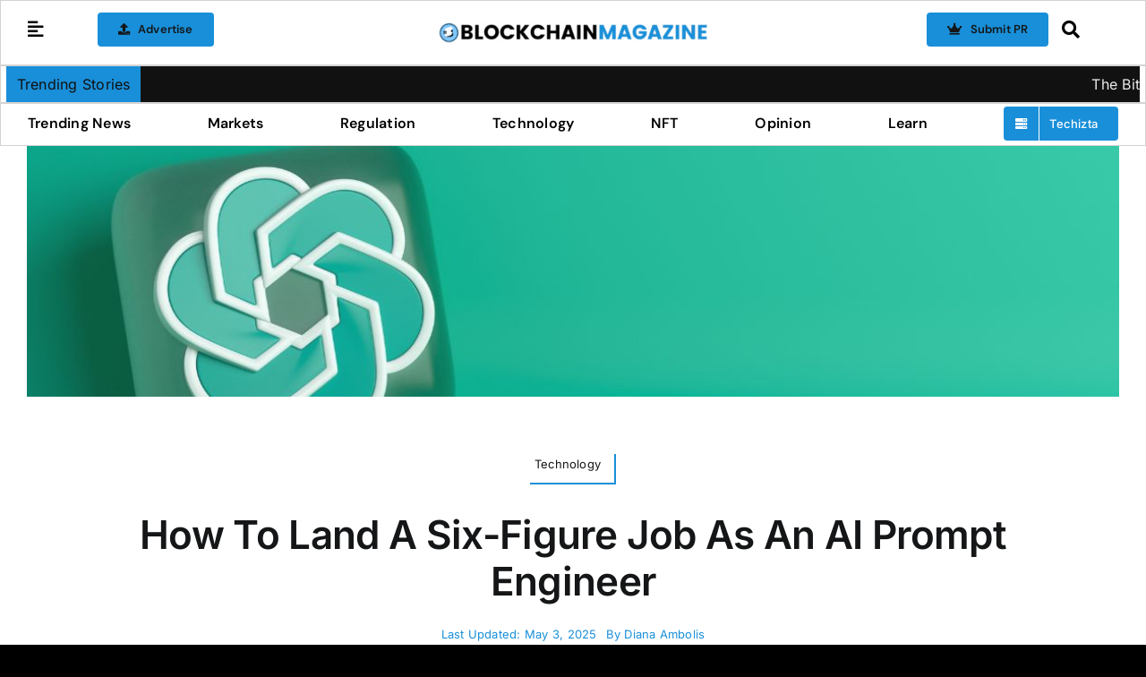

--- FILE ---
content_type: text/html; charset=UTF-8
request_url: https://blockchainmagazine.net/wp-admin/admin-ajax.php
body_size: -296
content:
<input type="hidden" id="fusion-form-nonce-42663" name="fusion-form-nonce-42663" value="fcfd70fd7d" />